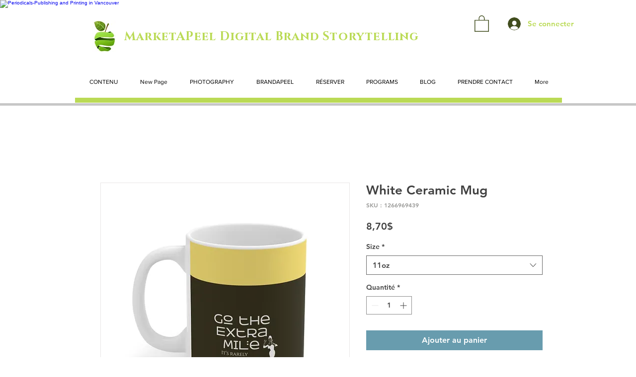

--- FILE ---
content_type: text/html; charset=utf-8
request_url: https://www.google.com/recaptcha/api2/aframe
body_size: 268
content:
<!DOCTYPE HTML><html><head><meta http-equiv="content-type" content="text/html; charset=UTF-8"></head><body><script nonce="9oQxJ7TWrXotIQOIalGXZQ">/** Anti-fraud and anti-abuse applications only. See google.com/recaptcha */ try{var clients={'sodar':'https://pagead2.googlesyndication.com/pagead/sodar?'};window.addEventListener("message",function(a){try{if(a.source===window.parent){var b=JSON.parse(a.data);var c=clients[b['id']];if(c){var d=document.createElement('img');d.src=c+b['params']+'&rc='+(localStorage.getItem("rc::a")?sessionStorage.getItem("rc::b"):"");window.document.body.appendChild(d);sessionStorage.setItem("rc::e",parseInt(sessionStorage.getItem("rc::e")||0)+1);localStorage.setItem("rc::h",'1768836373436');}}}catch(b){}});window.parent.postMessage("_grecaptcha_ready", "*");}catch(b){}</script></body></html>